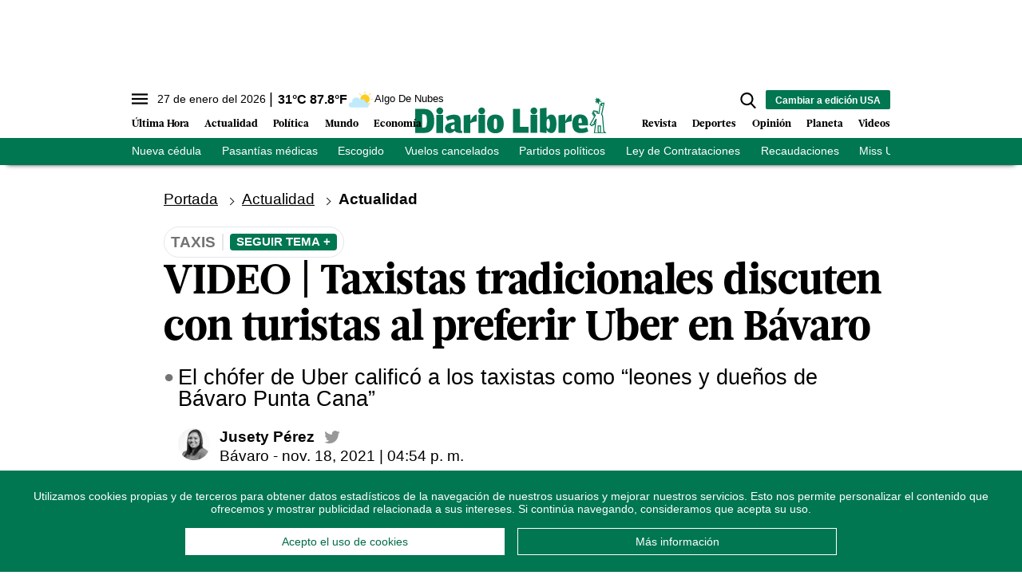

--- FILE ---
content_type: text/html; charset=utf-8
request_url: https://www.diariolibre.com/ctrlheaderclima
body_size: 561
content:
<!--blob 01/27/2026 05:33:02.413 p. m.  --><!--publishThread: 03:29:08.632 PM  --><p class="text-md align-middle mr-1 hidden md:inline"><span id="fechaactual12123123">27 de enero del 2026</span></p><div class="service clima-service hidden md:inline"><span class="temp align-middle"><span id="temperaturaactual">31</span><super>&deg;C</super> <span id="temperaturaactual"> 87.8</span><super>&deg;F</super></span><div class="overflow-hidden inline mx-1"><img src="https://resources.diariolibre.com/images/clima-iconos/02d.png" alt="Santo Domingo - 30.8&deg;C" title="Santo Domingo - 30.8&deg;C" width="26" height="26" class="inline"></div><span class="descripcion inline-block"><span id="descripcionclimaactual" style="text-transform: capitalize;">algo de nubes</span></span></div>

--- FILE ---
content_type: text/html; charset=utf-8
request_url: https://www.google.com/recaptcha/api2/aframe
body_size: 271
content:
<!DOCTYPE HTML><html><head><meta http-equiv="content-type" content="text/html; charset=UTF-8"></head><body><script nonce="lBjkXFNkjhMzXZUFUe-Lqw">/** Anti-fraud and anti-abuse applications only. See google.com/recaptcha */ try{var clients={'sodar':'https://pagead2.googlesyndication.com/pagead/sodar?'};window.addEventListener("message",function(a){try{if(a.source===window.parent){var b=JSON.parse(a.data);var c=clients[b['id']];if(c){var d=document.createElement('img');d.src=c+b['params']+'&rc='+(localStorage.getItem("rc::a")?sessionStorage.getItem("rc::b"):"");window.document.body.appendChild(d);sessionStorage.setItem("rc::e",parseInt(sessionStorage.getItem("rc::e")||0)+1);localStorage.setItem("rc::h",'1769550006864');}}}catch(b){}});window.parent.postMessage("_grecaptcha_ready", "*");}catch(b){}</script></body></html>

--- FILE ---
content_type: text/json; charset=utf-8
request_url: https://www.diariolibre.com/ctrlheadermenubarraverdejson
body_size: 1439
content:
[{"URL": "https://www.diariolibre.com/politica/jce/2026/01/27/nuev-cedula-la-jce-comenzo-el-cambio-con-la-entrega-a-abinader/3416909","Texto": "Nueva cédula"},{"URL": "https://www.diariolibre.com/actualidad/salud/2026/01/27/pasantias-medicas-obligacion-legal-en-rd-marcada-por-desigualdades/3416710","Texto": "Pasantías médicas"},{"URL": "https://www.diariolibre.com/deportes/beisbol/2026/01/26/lidom-el-escogido-vence-a-los-toros-y-los-coloca-contra-la-pared/3416752","Texto": "Escogido"},{"URL": "https://www.diariolibre.com/usa/actualidad/2026/01/26/vuelos-cancelados-entre-estados-unidos-y-republica-dominicana/3416376","Texto": "Vuelos cancelados"},{"URL": "https://www.diariolibre.com/politica/partidos/2026/01/27/partidos-critican-forma-en-que-se-distribuyeron-los-fondos-para-2026/3416906","Texto": "Partidos políticos"},{"URL": "https://www.diariolibre.com/politica/gobierno/2026/01/27/nueva-ley-de-contrataciones-publicas-lista-para-entrar-en-vigencia/3415604","Texto": "Ley de Contrataciones"},{"URL": "https://www.diariolibre.com/economia/finanzas/2026/01/27/las-recaudaciones-crecieron-8--en-2025-impulsadas-por-la-mineria/3416712","Texto": "Recaudaciones"},{"URL": "https://www.diariolibre.com/revista/cultura/2026/01/26/miss-universo-fatima-bosch-visita-rd-para-concienzar-sobre-el-autismo/3416669","Texto": "Miss Universo"},{"URL": "https://www.diariolibre.com/economia/consumo/2026/01/25/oro-supera-la-barrera-historica-de-los-usd-5000/3415742","Texto": "Precio del oro"},{"URL": "https://www.diariolibre.com/usa/actualidad/2026/01/26/trump-celebra-la-liberacion-de-presos-politicos-en-venezuela/3416730","Texto": "Presos políticos"}]

--- FILE ---
content_type: application/javascript; charset=utf-8
request_url: https://fundingchoicesmessages.google.com/f/AGSKWxVX3uzE1xE5vrosXyK9VOnLl0EPzMuJEI4FhOV7VRCim7o9QtOgtt5bsN3ovEvcVg9u4qOVi-ZvH9iUnTAaHhW8gz08g_X7cdTBCUljv6Wckmp7QbRHb_63wuOEpodKyd-i15ciujIe5SG4PeFpR8IHx5epkqB7YIeKyPeFkuYhM36FSpaZBWRpi3B3/_.xxx/ads//advelvet-/ads/dfp?/viewad./ad_tags_
body_size: -1284
content:
window['9488bda3-18b5-414f-bea1-9cc543435881'] = true;

--- FILE ---
content_type: image/svg+xml
request_url: https://resources.diariolibre.com/images/account_circle.svg
body_size: 500
content:
<?xml version="1.0" encoding="utf-8"?>
<!-- Generator: Adobe Illustrator 17.0.0, SVG Export Plug-In . SVG Version: 6.00 Build 0)  -->
<!DOCTYPE svg PUBLIC "-//W3C//DTD SVG 1.1//EN" "http://www.w3.org/Graphics/SVG/1.1/DTD/svg11.dtd">
<svg version="1.1" id="Layer_1" xmlns="http://www.w3.org/2000/svg" xmlns:xlink="http://www.w3.org/1999/xlink" x="0px" y="0px"
	 width="48px" height="48px" viewBox="0 0 48 48" enable-background="new 0 0 48 48" xml:space="preserve">
<path fill="#FFFFFF" d="M24,4C12.95,4,4,12.95,4,24s8.95,20,20,20s20-8.95,20-20S35.05,4,24,4z M24,10c3.31,0,6,2.69,6,6
	c0,3.32-2.69,6-6,6s-6-2.68-6-6C18,12.69,20.69,10,24,10z M24,38.4c-5.01,0-9.41-2.56-12-6.44c0.05-3.97,8.01-6.16,12-6.16
	s11.94,2.19,12,6.16C33.41,35.84,29.01,38.4,24,38.4z"/>
</svg>
